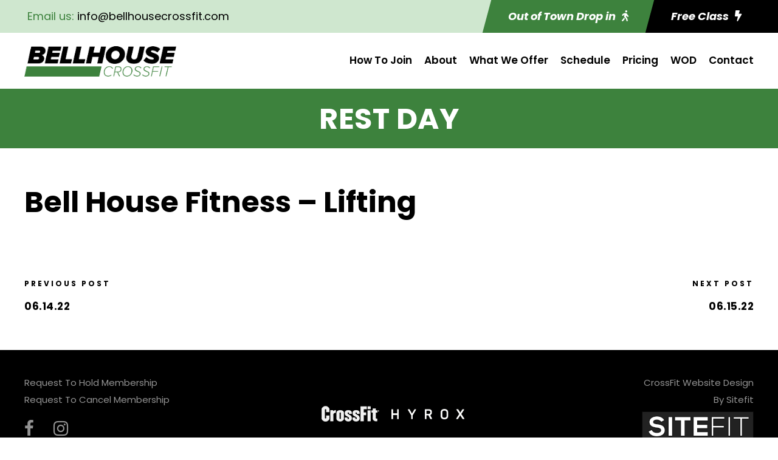

--- FILE ---
content_type: text/html; charset=utf-8
request_url: https://www.google.com/recaptcha/api2/anchor?ar=1&k=6LcyJ2kqAAAAAD6OkjAnm6_S1JUacClU67PeNC2j&co=aHR0cHM6Ly9iZWxsaG91c2Vjcm9zc2ZpdC5jb206NDQz&hl=en&v=PoyoqOPhxBO7pBk68S4YbpHZ&size=invisible&anchor-ms=20000&execute-ms=30000&cb=8srin7fkpn57
body_size: 48713
content:
<!DOCTYPE HTML><html dir="ltr" lang="en"><head><meta http-equiv="Content-Type" content="text/html; charset=UTF-8">
<meta http-equiv="X-UA-Compatible" content="IE=edge">
<title>reCAPTCHA</title>
<style type="text/css">
/* cyrillic-ext */
@font-face {
  font-family: 'Roboto';
  font-style: normal;
  font-weight: 400;
  font-stretch: 100%;
  src: url(//fonts.gstatic.com/s/roboto/v48/KFO7CnqEu92Fr1ME7kSn66aGLdTylUAMa3GUBHMdazTgWw.woff2) format('woff2');
  unicode-range: U+0460-052F, U+1C80-1C8A, U+20B4, U+2DE0-2DFF, U+A640-A69F, U+FE2E-FE2F;
}
/* cyrillic */
@font-face {
  font-family: 'Roboto';
  font-style: normal;
  font-weight: 400;
  font-stretch: 100%;
  src: url(//fonts.gstatic.com/s/roboto/v48/KFO7CnqEu92Fr1ME7kSn66aGLdTylUAMa3iUBHMdazTgWw.woff2) format('woff2');
  unicode-range: U+0301, U+0400-045F, U+0490-0491, U+04B0-04B1, U+2116;
}
/* greek-ext */
@font-face {
  font-family: 'Roboto';
  font-style: normal;
  font-weight: 400;
  font-stretch: 100%;
  src: url(//fonts.gstatic.com/s/roboto/v48/KFO7CnqEu92Fr1ME7kSn66aGLdTylUAMa3CUBHMdazTgWw.woff2) format('woff2');
  unicode-range: U+1F00-1FFF;
}
/* greek */
@font-face {
  font-family: 'Roboto';
  font-style: normal;
  font-weight: 400;
  font-stretch: 100%;
  src: url(//fonts.gstatic.com/s/roboto/v48/KFO7CnqEu92Fr1ME7kSn66aGLdTylUAMa3-UBHMdazTgWw.woff2) format('woff2');
  unicode-range: U+0370-0377, U+037A-037F, U+0384-038A, U+038C, U+038E-03A1, U+03A3-03FF;
}
/* math */
@font-face {
  font-family: 'Roboto';
  font-style: normal;
  font-weight: 400;
  font-stretch: 100%;
  src: url(//fonts.gstatic.com/s/roboto/v48/KFO7CnqEu92Fr1ME7kSn66aGLdTylUAMawCUBHMdazTgWw.woff2) format('woff2');
  unicode-range: U+0302-0303, U+0305, U+0307-0308, U+0310, U+0312, U+0315, U+031A, U+0326-0327, U+032C, U+032F-0330, U+0332-0333, U+0338, U+033A, U+0346, U+034D, U+0391-03A1, U+03A3-03A9, U+03B1-03C9, U+03D1, U+03D5-03D6, U+03F0-03F1, U+03F4-03F5, U+2016-2017, U+2034-2038, U+203C, U+2040, U+2043, U+2047, U+2050, U+2057, U+205F, U+2070-2071, U+2074-208E, U+2090-209C, U+20D0-20DC, U+20E1, U+20E5-20EF, U+2100-2112, U+2114-2115, U+2117-2121, U+2123-214F, U+2190, U+2192, U+2194-21AE, U+21B0-21E5, U+21F1-21F2, U+21F4-2211, U+2213-2214, U+2216-22FF, U+2308-230B, U+2310, U+2319, U+231C-2321, U+2336-237A, U+237C, U+2395, U+239B-23B7, U+23D0, U+23DC-23E1, U+2474-2475, U+25AF, U+25B3, U+25B7, U+25BD, U+25C1, U+25CA, U+25CC, U+25FB, U+266D-266F, U+27C0-27FF, U+2900-2AFF, U+2B0E-2B11, U+2B30-2B4C, U+2BFE, U+3030, U+FF5B, U+FF5D, U+1D400-1D7FF, U+1EE00-1EEFF;
}
/* symbols */
@font-face {
  font-family: 'Roboto';
  font-style: normal;
  font-weight: 400;
  font-stretch: 100%;
  src: url(//fonts.gstatic.com/s/roboto/v48/KFO7CnqEu92Fr1ME7kSn66aGLdTylUAMaxKUBHMdazTgWw.woff2) format('woff2');
  unicode-range: U+0001-000C, U+000E-001F, U+007F-009F, U+20DD-20E0, U+20E2-20E4, U+2150-218F, U+2190, U+2192, U+2194-2199, U+21AF, U+21E6-21F0, U+21F3, U+2218-2219, U+2299, U+22C4-22C6, U+2300-243F, U+2440-244A, U+2460-24FF, U+25A0-27BF, U+2800-28FF, U+2921-2922, U+2981, U+29BF, U+29EB, U+2B00-2BFF, U+4DC0-4DFF, U+FFF9-FFFB, U+10140-1018E, U+10190-1019C, U+101A0, U+101D0-101FD, U+102E0-102FB, U+10E60-10E7E, U+1D2C0-1D2D3, U+1D2E0-1D37F, U+1F000-1F0FF, U+1F100-1F1AD, U+1F1E6-1F1FF, U+1F30D-1F30F, U+1F315, U+1F31C, U+1F31E, U+1F320-1F32C, U+1F336, U+1F378, U+1F37D, U+1F382, U+1F393-1F39F, U+1F3A7-1F3A8, U+1F3AC-1F3AF, U+1F3C2, U+1F3C4-1F3C6, U+1F3CA-1F3CE, U+1F3D4-1F3E0, U+1F3ED, U+1F3F1-1F3F3, U+1F3F5-1F3F7, U+1F408, U+1F415, U+1F41F, U+1F426, U+1F43F, U+1F441-1F442, U+1F444, U+1F446-1F449, U+1F44C-1F44E, U+1F453, U+1F46A, U+1F47D, U+1F4A3, U+1F4B0, U+1F4B3, U+1F4B9, U+1F4BB, U+1F4BF, U+1F4C8-1F4CB, U+1F4D6, U+1F4DA, U+1F4DF, U+1F4E3-1F4E6, U+1F4EA-1F4ED, U+1F4F7, U+1F4F9-1F4FB, U+1F4FD-1F4FE, U+1F503, U+1F507-1F50B, U+1F50D, U+1F512-1F513, U+1F53E-1F54A, U+1F54F-1F5FA, U+1F610, U+1F650-1F67F, U+1F687, U+1F68D, U+1F691, U+1F694, U+1F698, U+1F6AD, U+1F6B2, U+1F6B9-1F6BA, U+1F6BC, U+1F6C6-1F6CF, U+1F6D3-1F6D7, U+1F6E0-1F6EA, U+1F6F0-1F6F3, U+1F6F7-1F6FC, U+1F700-1F7FF, U+1F800-1F80B, U+1F810-1F847, U+1F850-1F859, U+1F860-1F887, U+1F890-1F8AD, U+1F8B0-1F8BB, U+1F8C0-1F8C1, U+1F900-1F90B, U+1F93B, U+1F946, U+1F984, U+1F996, U+1F9E9, U+1FA00-1FA6F, U+1FA70-1FA7C, U+1FA80-1FA89, U+1FA8F-1FAC6, U+1FACE-1FADC, U+1FADF-1FAE9, U+1FAF0-1FAF8, U+1FB00-1FBFF;
}
/* vietnamese */
@font-face {
  font-family: 'Roboto';
  font-style: normal;
  font-weight: 400;
  font-stretch: 100%;
  src: url(//fonts.gstatic.com/s/roboto/v48/KFO7CnqEu92Fr1ME7kSn66aGLdTylUAMa3OUBHMdazTgWw.woff2) format('woff2');
  unicode-range: U+0102-0103, U+0110-0111, U+0128-0129, U+0168-0169, U+01A0-01A1, U+01AF-01B0, U+0300-0301, U+0303-0304, U+0308-0309, U+0323, U+0329, U+1EA0-1EF9, U+20AB;
}
/* latin-ext */
@font-face {
  font-family: 'Roboto';
  font-style: normal;
  font-weight: 400;
  font-stretch: 100%;
  src: url(//fonts.gstatic.com/s/roboto/v48/KFO7CnqEu92Fr1ME7kSn66aGLdTylUAMa3KUBHMdazTgWw.woff2) format('woff2');
  unicode-range: U+0100-02BA, U+02BD-02C5, U+02C7-02CC, U+02CE-02D7, U+02DD-02FF, U+0304, U+0308, U+0329, U+1D00-1DBF, U+1E00-1E9F, U+1EF2-1EFF, U+2020, U+20A0-20AB, U+20AD-20C0, U+2113, U+2C60-2C7F, U+A720-A7FF;
}
/* latin */
@font-face {
  font-family: 'Roboto';
  font-style: normal;
  font-weight: 400;
  font-stretch: 100%;
  src: url(//fonts.gstatic.com/s/roboto/v48/KFO7CnqEu92Fr1ME7kSn66aGLdTylUAMa3yUBHMdazQ.woff2) format('woff2');
  unicode-range: U+0000-00FF, U+0131, U+0152-0153, U+02BB-02BC, U+02C6, U+02DA, U+02DC, U+0304, U+0308, U+0329, U+2000-206F, U+20AC, U+2122, U+2191, U+2193, U+2212, U+2215, U+FEFF, U+FFFD;
}
/* cyrillic-ext */
@font-face {
  font-family: 'Roboto';
  font-style: normal;
  font-weight: 500;
  font-stretch: 100%;
  src: url(//fonts.gstatic.com/s/roboto/v48/KFO7CnqEu92Fr1ME7kSn66aGLdTylUAMa3GUBHMdazTgWw.woff2) format('woff2');
  unicode-range: U+0460-052F, U+1C80-1C8A, U+20B4, U+2DE0-2DFF, U+A640-A69F, U+FE2E-FE2F;
}
/* cyrillic */
@font-face {
  font-family: 'Roboto';
  font-style: normal;
  font-weight: 500;
  font-stretch: 100%;
  src: url(//fonts.gstatic.com/s/roboto/v48/KFO7CnqEu92Fr1ME7kSn66aGLdTylUAMa3iUBHMdazTgWw.woff2) format('woff2');
  unicode-range: U+0301, U+0400-045F, U+0490-0491, U+04B0-04B1, U+2116;
}
/* greek-ext */
@font-face {
  font-family: 'Roboto';
  font-style: normal;
  font-weight: 500;
  font-stretch: 100%;
  src: url(//fonts.gstatic.com/s/roboto/v48/KFO7CnqEu92Fr1ME7kSn66aGLdTylUAMa3CUBHMdazTgWw.woff2) format('woff2');
  unicode-range: U+1F00-1FFF;
}
/* greek */
@font-face {
  font-family: 'Roboto';
  font-style: normal;
  font-weight: 500;
  font-stretch: 100%;
  src: url(//fonts.gstatic.com/s/roboto/v48/KFO7CnqEu92Fr1ME7kSn66aGLdTylUAMa3-UBHMdazTgWw.woff2) format('woff2');
  unicode-range: U+0370-0377, U+037A-037F, U+0384-038A, U+038C, U+038E-03A1, U+03A3-03FF;
}
/* math */
@font-face {
  font-family: 'Roboto';
  font-style: normal;
  font-weight: 500;
  font-stretch: 100%;
  src: url(//fonts.gstatic.com/s/roboto/v48/KFO7CnqEu92Fr1ME7kSn66aGLdTylUAMawCUBHMdazTgWw.woff2) format('woff2');
  unicode-range: U+0302-0303, U+0305, U+0307-0308, U+0310, U+0312, U+0315, U+031A, U+0326-0327, U+032C, U+032F-0330, U+0332-0333, U+0338, U+033A, U+0346, U+034D, U+0391-03A1, U+03A3-03A9, U+03B1-03C9, U+03D1, U+03D5-03D6, U+03F0-03F1, U+03F4-03F5, U+2016-2017, U+2034-2038, U+203C, U+2040, U+2043, U+2047, U+2050, U+2057, U+205F, U+2070-2071, U+2074-208E, U+2090-209C, U+20D0-20DC, U+20E1, U+20E5-20EF, U+2100-2112, U+2114-2115, U+2117-2121, U+2123-214F, U+2190, U+2192, U+2194-21AE, U+21B0-21E5, U+21F1-21F2, U+21F4-2211, U+2213-2214, U+2216-22FF, U+2308-230B, U+2310, U+2319, U+231C-2321, U+2336-237A, U+237C, U+2395, U+239B-23B7, U+23D0, U+23DC-23E1, U+2474-2475, U+25AF, U+25B3, U+25B7, U+25BD, U+25C1, U+25CA, U+25CC, U+25FB, U+266D-266F, U+27C0-27FF, U+2900-2AFF, U+2B0E-2B11, U+2B30-2B4C, U+2BFE, U+3030, U+FF5B, U+FF5D, U+1D400-1D7FF, U+1EE00-1EEFF;
}
/* symbols */
@font-face {
  font-family: 'Roboto';
  font-style: normal;
  font-weight: 500;
  font-stretch: 100%;
  src: url(//fonts.gstatic.com/s/roboto/v48/KFO7CnqEu92Fr1ME7kSn66aGLdTylUAMaxKUBHMdazTgWw.woff2) format('woff2');
  unicode-range: U+0001-000C, U+000E-001F, U+007F-009F, U+20DD-20E0, U+20E2-20E4, U+2150-218F, U+2190, U+2192, U+2194-2199, U+21AF, U+21E6-21F0, U+21F3, U+2218-2219, U+2299, U+22C4-22C6, U+2300-243F, U+2440-244A, U+2460-24FF, U+25A0-27BF, U+2800-28FF, U+2921-2922, U+2981, U+29BF, U+29EB, U+2B00-2BFF, U+4DC0-4DFF, U+FFF9-FFFB, U+10140-1018E, U+10190-1019C, U+101A0, U+101D0-101FD, U+102E0-102FB, U+10E60-10E7E, U+1D2C0-1D2D3, U+1D2E0-1D37F, U+1F000-1F0FF, U+1F100-1F1AD, U+1F1E6-1F1FF, U+1F30D-1F30F, U+1F315, U+1F31C, U+1F31E, U+1F320-1F32C, U+1F336, U+1F378, U+1F37D, U+1F382, U+1F393-1F39F, U+1F3A7-1F3A8, U+1F3AC-1F3AF, U+1F3C2, U+1F3C4-1F3C6, U+1F3CA-1F3CE, U+1F3D4-1F3E0, U+1F3ED, U+1F3F1-1F3F3, U+1F3F5-1F3F7, U+1F408, U+1F415, U+1F41F, U+1F426, U+1F43F, U+1F441-1F442, U+1F444, U+1F446-1F449, U+1F44C-1F44E, U+1F453, U+1F46A, U+1F47D, U+1F4A3, U+1F4B0, U+1F4B3, U+1F4B9, U+1F4BB, U+1F4BF, U+1F4C8-1F4CB, U+1F4D6, U+1F4DA, U+1F4DF, U+1F4E3-1F4E6, U+1F4EA-1F4ED, U+1F4F7, U+1F4F9-1F4FB, U+1F4FD-1F4FE, U+1F503, U+1F507-1F50B, U+1F50D, U+1F512-1F513, U+1F53E-1F54A, U+1F54F-1F5FA, U+1F610, U+1F650-1F67F, U+1F687, U+1F68D, U+1F691, U+1F694, U+1F698, U+1F6AD, U+1F6B2, U+1F6B9-1F6BA, U+1F6BC, U+1F6C6-1F6CF, U+1F6D3-1F6D7, U+1F6E0-1F6EA, U+1F6F0-1F6F3, U+1F6F7-1F6FC, U+1F700-1F7FF, U+1F800-1F80B, U+1F810-1F847, U+1F850-1F859, U+1F860-1F887, U+1F890-1F8AD, U+1F8B0-1F8BB, U+1F8C0-1F8C1, U+1F900-1F90B, U+1F93B, U+1F946, U+1F984, U+1F996, U+1F9E9, U+1FA00-1FA6F, U+1FA70-1FA7C, U+1FA80-1FA89, U+1FA8F-1FAC6, U+1FACE-1FADC, U+1FADF-1FAE9, U+1FAF0-1FAF8, U+1FB00-1FBFF;
}
/* vietnamese */
@font-face {
  font-family: 'Roboto';
  font-style: normal;
  font-weight: 500;
  font-stretch: 100%;
  src: url(//fonts.gstatic.com/s/roboto/v48/KFO7CnqEu92Fr1ME7kSn66aGLdTylUAMa3OUBHMdazTgWw.woff2) format('woff2');
  unicode-range: U+0102-0103, U+0110-0111, U+0128-0129, U+0168-0169, U+01A0-01A1, U+01AF-01B0, U+0300-0301, U+0303-0304, U+0308-0309, U+0323, U+0329, U+1EA0-1EF9, U+20AB;
}
/* latin-ext */
@font-face {
  font-family: 'Roboto';
  font-style: normal;
  font-weight: 500;
  font-stretch: 100%;
  src: url(//fonts.gstatic.com/s/roboto/v48/KFO7CnqEu92Fr1ME7kSn66aGLdTylUAMa3KUBHMdazTgWw.woff2) format('woff2');
  unicode-range: U+0100-02BA, U+02BD-02C5, U+02C7-02CC, U+02CE-02D7, U+02DD-02FF, U+0304, U+0308, U+0329, U+1D00-1DBF, U+1E00-1E9F, U+1EF2-1EFF, U+2020, U+20A0-20AB, U+20AD-20C0, U+2113, U+2C60-2C7F, U+A720-A7FF;
}
/* latin */
@font-face {
  font-family: 'Roboto';
  font-style: normal;
  font-weight: 500;
  font-stretch: 100%;
  src: url(//fonts.gstatic.com/s/roboto/v48/KFO7CnqEu92Fr1ME7kSn66aGLdTylUAMa3yUBHMdazQ.woff2) format('woff2');
  unicode-range: U+0000-00FF, U+0131, U+0152-0153, U+02BB-02BC, U+02C6, U+02DA, U+02DC, U+0304, U+0308, U+0329, U+2000-206F, U+20AC, U+2122, U+2191, U+2193, U+2212, U+2215, U+FEFF, U+FFFD;
}
/* cyrillic-ext */
@font-face {
  font-family: 'Roboto';
  font-style: normal;
  font-weight: 900;
  font-stretch: 100%;
  src: url(//fonts.gstatic.com/s/roboto/v48/KFO7CnqEu92Fr1ME7kSn66aGLdTylUAMa3GUBHMdazTgWw.woff2) format('woff2');
  unicode-range: U+0460-052F, U+1C80-1C8A, U+20B4, U+2DE0-2DFF, U+A640-A69F, U+FE2E-FE2F;
}
/* cyrillic */
@font-face {
  font-family: 'Roboto';
  font-style: normal;
  font-weight: 900;
  font-stretch: 100%;
  src: url(//fonts.gstatic.com/s/roboto/v48/KFO7CnqEu92Fr1ME7kSn66aGLdTylUAMa3iUBHMdazTgWw.woff2) format('woff2');
  unicode-range: U+0301, U+0400-045F, U+0490-0491, U+04B0-04B1, U+2116;
}
/* greek-ext */
@font-face {
  font-family: 'Roboto';
  font-style: normal;
  font-weight: 900;
  font-stretch: 100%;
  src: url(//fonts.gstatic.com/s/roboto/v48/KFO7CnqEu92Fr1ME7kSn66aGLdTylUAMa3CUBHMdazTgWw.woff2) format('woff2');
  unicode-range: U+1F00-1FFF;
}
/* greek */
@font-face {
  font-family: 'Roboto';
  font-style: normal;
  font-weight: 900;
  font-stretch: 100%;
  src: url(//fonts.gstatic.com/s/roboto/v48/KFO7CnqEu92Fr1ME7kSn66aGLdTylUAMa3-UBHMdazTgWw.woff2) format('woff2');
  unicode-range: U+0370-0377, U+037A-037F, U+0384-038A, U+038C, U+038E-03A1, U+03A3-03FF;
}
/* math */
@font-face {
  font-family: 'Roboto';
  font-style: normal;
  font-weight: 900;
  font-stretch: 100%;
  src: url(//fonts.gstatic.com/s/roboto/v48/KFO7CnqEu92Fr1ME7kSn66aGLdTylUAMawCUBHMdazTgWw.woff2) format('woff2');
  unicode-range: U+0302-0303, U+0305, U+0307-0308, U+0310, U+0312, U+0315, U+031A, U+0326-0327, U+032C, U+032F-0330, U+0332-0333, U+0338, U+033A, U+0346, U+034D, U+0391-03A1, U+03A3-03A9, U+03B1-03C9, U+03D1, U+03D5-03D6, U+03F0-03F1, U+03F4-03F5, U+2016-2017, U+2034-2038, U+203C, U+2040, U+2043, U+2047, U+2050, U+2057, U+205F, U+2070-2071, U+2074-208E, U+2090-209C, U+20D0-20DC, U+20E1, U+20E5-20EF, U+2100-2112, U+2114-2115, U+2117-2121, U+2123-214F, U+2190, U+2192, U+2194-21AE, U+21B0-21E5, U+21F1-21F2, U+21F4-2211, U+2213-2214, U+2216-22FF, U+2308-230B, U+2310, U+2319, U+231C-2321, U+2336-237A, U+237C, U+2395, U+239B-23B7, U+23D0, U+23DC-23E1, U+2474-2475, U+25AF, U+25B3, U+25B7, U+25BD, U+25C1, U+25CA, U+25CC, U+25FB, U+266D-266F, U+27C0-27FF, U+2900-2AFF, U+2B0E-2B11, U+2B30-2B4C, U+2BFE, U+3030, U+FF5B, U+FF5D, U+1D400-1D7FF, U+1EE00-1EEFF;
}
/* symbols */
@font-face {
  font-family: 'Roboto';
  font-style: normal;
  font-weight: 900;
  font-stretch: 100%;
  src: url(//fonts.gstatic.com/s/roboto/v48/KFO7CnqEu92Fr1ME7kSn66aGLdTylUAMaxKUBHMdazTgWw.woff2) format('woff2');
  unicode-range: U+0001-000C, U+000E-001F, U+007F-009F, U+20DD-20E0, U+20E2-20E4, U+2150-218F, U+2190, U+2192, U+2194-2199, U+21AF, U+21E6-21F0, U+21F3, U+2218-2219, U+2299, U+22C4-22C6, U+2300-243F, U+2440-244A, U+2460-24FF, U+25A0-27BF, U+2800-28FF, U+2921-2922, U+2981, U+29BF, U+29EB, U+2B00-2BFF, U+4DC0-4DFF, U+FFF9-FFFB, U+10140-1018E, U+10190-1019C, U+101A0, U+101D0-101FD, U+102E0-102FB, U+10E60-10E7E, U+1D2C0-1D2D3, U+1D2E0-1D37F, U+1F000-1F0FF, U+1F100-1F1AD, U+1F1E6-1F1FF, U+1F30D-1F30F, U+1F315, U+1F31C, U+1F31E, U+1F320-1F32C, U+1F336, U+1F378, U+1F37D, U+1F382, U+1F393-1F39F, U+1F3A7-1F3A8, U+1F3AC-1F3AF, U+1F3C2, U+1F3C4-1F3C6, U+1F3CA-1F3CE, U+1F3D4-1F3E0, U+1F3ED, U+1F3F1-1F3F3, U+1F3F5-1F3F7, U+1F408, U+1F415, U+1F41F, U+1F426, U+1F43F, U+1F441-1F442, U+1F444, U+1F446-1F449, U+1F44C-1F44E, U+1F453, U+1F46A, U+1F47D, U+1F4A3, U+1F4B0, U+1F4B3, U+1F4B9, U+1F4BB, U+1F4BF, U+1F4C8-1F4CB, U+1F4D6, U+1F4DA, U+1F4DF, U+1F4E3-1F4E6, U+1F4EA-1F4ED, U+1F4F7, U+1F4F9-1F4FB, U+1F4FD-1F4FE, U+1F503, U+1F507-1F50B, U+1F50D, U+1F512-1F513, U+1F53E-1F54A, U+1F54F-1F5FA, U+1F610, U+1F650-1F67F, U+1F687, U+1F68D, U+1F691, U+1F694, U+1F698, U+1F6AD, U+1F6B2, U+1F6B9-1F6BA, U+1F6BC, U+1F6C6-1F6CF, U+1F6D3-1F6D7, U+1F6E0-1F6EA, U+1F6F0-1F6F3, U+1F6F7-1F6FC, U+1F700-1F7FF, U+1F800-1F80B, U+1F810-1F847, U+1F850-1F859, U+1F860-1F887, U+1F890-1F8AD, U+1F8B0-1F8BB, U+1F8C0-1F8C1, U+1F900-1F90B, U+1F93B, U+1F946, U+1F984, U+1F996, U+1F9E9, U+1FA00-1FA6F, U+1FA70-1FA7C, U+1FA80-1FA89, U+1FA8F-1FAC6, U+1FACE-1FADC, U+1FADF-1FAE9, U+1FAF0-1FAF8, U+1FB00-1FBFF;
}
/* vietnamese */
@font-face {
  font-family: 'Roboto';
  font-style: normal;
  font-weight: 900;
  font-stretch: 100%;
  src: url(//fonts.gstatic.com/s/roboto/v48/KFO7CnqEu92Fr1ME7kSn66aGLdTylUAMa3OUBHMdazTgWw.woff2) format('woff2');
  unicode-range: U+0102-0103, U+0110-0111, U+0128-0129, U+0168-0169, U+01A0-01A1, U+01AF-01B0, U+0300-0301, U+0303-0304, U+0308-0309, U+0323, U+0329, U+1EA0-1EF9, U+20AB;
}
/* latin-ext */
@font-face {
  font-family: 'Roboto';
  font-style: normal;
  font-weight: 900;
  font-stretch: 100%;
  src: url(//fonts.gstatic.com/s/roboto/v48/KFO7CnqEu92Fr1ME7kSn66aGLdTylUAMa3KUBHMdazTgWw.woff2) format('woff2');
  unicode-range: U+0100-02BA, U+02BD-02C5, U+02C7-02CC, U+02CE-02D7, U+02DD-02FF, U+0304, U+0308, U+0329, U+1D00-1DBF, U+1E00-1E9F, U+1EF2-1EFF, U+2020, U+20A0-20AB, U+20AD-20C0, U+2113, U+2C60-2C7F, U+A720-A7FF;
}
/* latin */
@font-face {
  font-family: 'Roboto';
  font-style: normal;
  font-weight: 900;
  font-stretch: 100%;
  src: url(//fonts.gstatic.com/s/roboto/v48/KFO7CnqEu92Fr1ME7kSn66aGLdTylUAMa3yUBHMdazQ.woff2) format('woff2');
  unicode-range: U+0000-00FF, U+0131, U+0152-0153, U+02BB-02BC, U+02C6, U+02DA, U+02DC, U+0304, U+0308, U+0329, U+2000-206F, U+20AC, U+2122, U+2191, U+2193, U+2212, U+2215, U+FEFF, U+FFFD;
}

</style>
<link rel="stylesheet" type="text/css" href="https://www.gstatic.com/recaptcha/releases/PoyoqOPhxBO7pBk68S4YbpHZ/styles__ltr.css">
<script nonce="2tqsCyoc0QtJ0wki-nCXJA" type="text/javascript">window['__recaptcha_api'] = 'https://www.google.com/recaptcha/api2/';</script>
<script type="text/javascript" src="https://www.gstatic.com/recaptcha/releases/PoyoqOPhxBO7pBk68S4YbpHZ/recaptcha__en.js" nonce="2tqsCyoc0QtJ0wki-nCXJA">
      
    </script></head>
<body><div id="rc-anchor-alert" class="rc-anchor-alert"></div>
<input type="hidden" id="recaptcha-token" value="[base64]">
<script type="text/javascript" nonce="2tqsCyoc0QtJ0wki-nCXJA">
      recaptcha.anchor.Main.init("[\x22ainput\x22,[\x22bgdata\x22,\x22\x22,\[base64]/[base64]/[base64]/[base64]/[base64]/UltsKytdPUU6KEU8MjA0OD9SW2wrK109RT4+NnwxOTI6KChFJjY0NTEyKT09NTUyOTYmJk0rMTxjLmxlbmd0aCYmKGMuY2hhckNvZGVBdChNKzEpJjY0NTEyKT09NTYzMjA/[base64]/[base64]/[base64]/[base64]/[base64]/[base64]/[base64]\x22,\[base64]\\u003d\x22,\x22dn7DrkVzw7nDmQQZwpY1K2vDuiNvw4oACAnDmj3DuGPCp19zMnsoBsOpw65cHMKFLwbDucOFwq3DlcOrTsO5d8KZwrfDjx7DncOMUHocw6/[base64]/[base64]/CiMOWXSszXsOuXsOIwr/Dv8OmPCTDkcKGw5Qcw44wSxfDkMKQbQ3CsHJAw7HCvsKwfcKFwoDCg08tw4zDkcKWCMOtMsOIwrgTNGnCkCkrZ2Z8woDCvSIdPsKQw7LCribDgMO6wrwqHznCtn/Ci8O2wqhuAlVcwpcwa3TCuB/CiMOZTSslwrDDvhgaf0EISlIiSzbDkSFtw78Lw6pNCcKYw4h4ScOFQsKtwod1w44nWht4w6zDvUZ+w4V/A8Odw5UFwpfDg17CjiMad8OMw4xSwrJ2ZMKnwq/DrSjDkwTDhsKIw7/DvUhfXThgwoPDtxc6w4/CgRnCvn/CikMrwoxAdcK0w44/wpN5w5YkEsKAw43ChMKew6FASE7Dr8OYPyM4AcKbWcOAEB/DpsOOOcKTBiRLYcKeZ3TCgMOWw6bDncO2IhXDhMOrw4LDpsKePR8xwq3Cu0XCv0Yvw48RBsK3w7swwr0WUsKYwqHChgbCqy49wonCpsKxAiLDusO/w5UgLMK5BDPDuGbDtcOww5DDoijCisKgThTDiwXDlw1iSsKiw70Fw48qw647wqZtwqguaG50DlFna8Kqw6jDusKtc27ClH7ChcOaw49swrHCt8KHNRHCmW5Pc8OMI8OYCD/[base64]/DvjkmQsOLwqjDj1tYIx08w5PDncKqWzcZE8OvOsKUw63CmnPDm8OLEsOpw4RZw5DCkMOCw5HDiWzDsWjDo8Ouw6/Ci3PCkXTCg8K7w4Qbw4hBwq1vSU8uwrvDqcKBw6YCwobDicKgd8ODwqxhA8O3w5EPGlDCnWEmwqx3w4J/w6IOwqPCksOBPm/CgE/DnT7CuBbDlMKDwqnCu8OyXMOlf8OlUGZVw7Baw67Cv33DsMOsIsOBw40Pw6DDhwRBGRjDginChC5qwoLDqQ0WOT/DgMKYfjxrw6N/SMKnPl7CmAJYEcOfw49Tw4DDkMKcawnDhsKYwop9J8ONfnvDkz4awrV1w5RvO3cdwrDDjsO9w7oeKU1aPQzCo8KRLcKbbMOdw7AxanhcwqM3w47CvH19w4LDncKwNcO+I8KILMK/Y1/CnDRBXG/[base64]/[base64]/Cq8KZw7bCo8KyP1BIw6TDsx5TWwvDm2LDv3w5woZlwqrDjsO0IRF8wp9aRsKKRzfDsVccUsO/wonClnXCrsK0wo8gQyLCgGddPF7CmloRw6DCl1B0w4nDlMKhaEDCoMOEw53DmhR/CEM4w7F2MUPCsTYowqzDucKNwo/DqDrClMODKUzCmlTCln0pSSMQwqtVZMO7McOBw7rDnzbCgk/[base64]/[base64]/wrYDHMKSwpvCjsOGAMK+XMO8wqzDkl4hw4xUDwxKwqk9wpMPwrIoeSADwpTCjSQUS8K8woZNw7/DlgTCrk9mfmHDp2PCtsOOwrJTwrvCmDDDn8OXwrvCg8O1bSFUwozDtcOjacOrw6zDtTLDlF/[base64]/QxgUwpnCkMOGcVzCisKQZ8KpwrY/wpg+CsOEX8ORIsK0w74KY8OmAhfChGUfaH8Jw7jDnUgtwqTDk8K+TMOPUcOZwqjDosOeDm/DmcODMn4rw73Do8O1FcKhOnXDqMK/UCzCvcKxwqx/w59BwqXDncKVBHlzCsObeEbDp0FUK8KkOBXCg8KLwoJiQRXCrmHCrGTCi07DqxYAw61Aw63Cj3fCvABvZ8ObOQ4Gw7/[base64]/wqFeKGPCv8KSYsKIw5HCksODQMKaAD5Rf8OIe28KwovCssOQC8Opw4lDFcK8RxAVQmBbw6RmRMK5w7fCvknCgjrDiHUFwrjCkcOyw6/DoMOWecKdYxEUwqYmw6NCecKHw7tYPyVAw7Nbb3MWN8OEw7nCtMOpUcO+wo/Dr07DtADCpTzCojpJBsK6wptmwoNVw71ZwqhEwoTCrX/Dj1JrYzJPSy/[base64]/[base64]/Dj8OLw407wpNcw7Jqwo9qOBR5enXDl8K6w4oVal/[base64]/L8KPwroPw5s+YcOsFEDCt8KpO8KeMGoywqDCjcKvdMOlwqk2w5lsSEICw67DvjJZNMKfPsOyVkFmwp0Vw6zCu8OxEsOOw4BFHsOOJcKBZRpBwoTCosK8V8KDMMKoVsOMC8OwesK2Bk4YIcKdwoU5w7LCj8K2w7BHZD/DsMOTw5nChBxSMDECwo/DjTs1wqLDhijDs8OxwpQ9PFjCiMKgHF3Dg8OFaRLClk3DgAB1N8KswpLDo8KnwqsONsKkSsOiwpUFw7bDnUd9Z8KSWsO/FVwBw7/DkSlvwrUdVcKYcsKuRFbDvGhyMcOOwrTDrzLCvcOvUMOxRnIyBU0Ww7VHDCXDqnkbwoTDi37CswxRMw/DjxHDiMOpwpY3w73DiMKhMcOEaz1dG8ODw74wEm3ChMOuCsKIwo/DhzxlKcKbw7oIc8Osw7BDV3x1w7N1wqHDtxdaD8OZw57CtMKmCsKUw449wp1mwoQnw44tAgszwqLCksOfVS/CgzQidMOWF8O9HsK2w6spKEXDmcOtw6DDrsK5w7rCmT7CsynDqQ3Dp2PCgkbCnMO1wqXDrmLCvk9Qc8KzworCrAfDvGHDuRwPw4MWwr/Cu8K5w4/DtWcmfMOEw4vDssKZU8O+woHDhcKqw4fCniNPwpJmwqt1w6Bxwq3CqTU/w7ldPnPDq8OuPDXDtmTDvMOkHMOTw4BCw5UCGcObwoHDhcKXNFbCrTFuHzzDrjlcwrglw4/DnWwqAlXCq30SCMKNUlJEw7lONBstw6PDrsKhWXg9wp0JwoFMwrlxHMK3VMOBw6nCkcKHwrfDssO2w7JJwo3Cgg9JwrvDnhrCpMONAy/Ckk7DnMOYK8OwCyMZwo4ow6BOO0PCnRtCw4I3wrorPiVVacOJBcKVFsOGIMKgw4dJwo/DjsO/VlrDkCtGwqdSEcKHw43Ch1htZTLDjBHDuB91w47CkEskScOVYDDDnGHCsgpHYTHDocOAw4JfUsKEJsKiwoojwr4NwqsDCWUtwpTDj8K+wonCimtEwpbDqEwJLEN/JcOTw5XCq2bCtxgywqnDsQQJWH8FBsOgNC/CgMKCwrrDvMKFfgLDtT5gS8KQwoArBWvCtMKxw55cJ1MSU8O7w5/DvHTDm8KpwrJVR0bCuh93wrBmwpBlWcOyLhnCq0TDssK4w6Myw5xkRDDDjcKfOnXDu8OjwqfDjsO7XnZlN8K3w7PDk1oDK20dw5ZJGVPDoCzDnglGCsOiw4QCw6LCvU7DqkfCmxbDl1LCih/Di8KzS8KwTyJaw6g/ARBFwpwow7whDcKNdC0dbX0dOTRNwprCl3XDnSrCosOAw7MPwocmw67DosK3w55/aMOjw5zDh8OaC3nCsFLCvsOowo0uwoJTwoYxDTnCmGJfw48oXSHDqcO5AsO8d03ClFpvNsO+wodmSW1fQMO/wozCoHg6w5fDucObw5PDrMOzQBx6YMK6wprCkMOnbxrCi8Oew4nCmxTCpsOxw6HCu8KjwqgVMzHCpMKQRMOATyDCh8KjwpnClBMuwpjCjXQHwpzClS4bwqnCkMKLwqRQw5A7w7XClMKhbsOvw4DDvxNpwowRw654wp/[base64]/[base64]/ClHnDnwdewrfCt0rCtAIOF0jCtsKzHcObAQLDmkxSDMKww4pCLxnCswpJw7Zjw6HCpcOZwqJ3X0DCoB/CvwQKw4DDkBElwqbDmXNVwonCiX1/wpPCmSoGwqJVw6AFwr1Lw5x2w6wMMMK7wqjDuljCv8OiHsOQY8KAw77CnBR+CigtRMOAw5XCgcOUXcK5wrl6wq0cKx9dwpvCnF89w4XCuC55w57Dh29Ww6M0w5DCjCV8wo0Lw4TCs8KHfFjChgIVQcO2S8ORwq3CssOPdCMoNcOZw4LCpzjDh8K+wo/DssO5W8OuFnc0ZCAdw6LDvXR6w6/[base64]/w6QZMybCvRTDhyQAHcOWB1sZw7XCnX7Ct8OfKWzCq3VIw4pAwofCk8KjwqbDr8KVWyfCslHCm8KSw5bDh8OxfMOzw7sQw6/[base64]/[base64]/EiQLKsKWw5TDtFvDlgDCjXTCrSlfGMKXS8O1w55awo8twphDBQ3CpsKITBDCh8KKc8Kzw4NQw4Z4B8KWw7zCjcORwojDkhzDgcKRw6nCjsK1cUHCvXcqV8KTwpbDlcOtwrtWC0ITMBLCuwVbwpbCq2w+w4jCuMOBw5zCo8KCwofDgVDDrMOawq/Dv0nCk3/[base64]/DMOpHnLDvcKIw4NUE8Kyw7pIwqvCt1BGw6HCulrDpGrCtcK9w7PCggNdDMOHw6AKchjCjcOtV2okw749CMObaGYzEcOxwqlzB8KMw7/DowzCtMKCw593wr48IcKDw6smcC4gcxICwpYsXVTDlHYfwovDtsKjZzkKVcKRHsKIOCN5wonCoXlVREpvMsKtwpXDmg1uwopGw6B5MBDDlXDCkcKKN8KYwrbDtsO1wrrDgcOuGB7CssK3YxLCocOUwqlewqTDkMK7wrpQTMOswqVgwoE2wp/DsCI9w7BGa8OrwpopAMOGwrrCjcOow5kfworDvcOlfcODw654wq3CtS0oP8O9w6U2w7/CilfCg0/Dhxw+wpd9RFjClXbDqylUwpLCncOBLCpsw69iChbChsOjw67DgR/DqhfDiDDClsOFwopBw5oOw4TDsyvCjcKfUMKlw7Mof0sXw6k6woRwbAldQcOYwplswoDDgHI/wp7DuD3Dhl7Cpn99wrbCiMK4wrPChi87woROw5lDNsONwoTCo8OGw4fClcKCaFkswqzDosK1ci/DqcK7w7ASw7zDgMKww5BCVmnCi8KqORTDu8KFwqx4Kg9Jw7IVJcObw7jDisOUBUZvwp8faMKkw6BjHBxtw79pdFbDv8KmYFPDi2w2L8OGwrXCrMOOw6/DiMKkw5Nqw7jCksKGwqhPwozDucO1wobDpsKyehJkw53CoMKhwpbDtxhOZzd+w7vCnsOfCmHCt3fDlMOAFiTCv8O/P8K6wr3DncKMw7HDmMOIw55Nw4EOw7RYw4rCoQnDiU/Dom/Du8KIw57DizYlwqZYNMK2JcKQOcONwpzCn8O4LcK/[base64]/Do3LDh8OqFw/DlStcwqtcw7FyworCvcKcwp5UJ8KLWh/[base64]/CnMOtwo8/S8O9woIZfcOrZcOGMcKsAS5Fw50xwp9Cw5fDq2jDtB3CksONworCs8KRB8KSw6HClDzDu8OkAsO2fE8RFQIWEMKMwoTCpCALw7jCiFzCoBbDng5/wqLDpMKtw5poFFstw4vDkHHDvsKLAGwRw69YT8K3w6YqwoIvw4XDiGHDjE50w7cWwpU2w6fDqsOmwq7Dg8KAw4UrHcK6w6/ClwbDusOBS3/ChXDCucOBOA7Cj8KJb2TCpMORwogoFgpEwqnDgEIef8OIe8OzwqnCvxHCl8KZHcOKwrbDhU1XGRDCvyvDtsKaw7N+wp/[base64]/w5vDnCfDmMKew5QyPcO3eD4wwqMAwoEnWBfDhSsbw7I5w7Nlw5LCvVHClWlaw7HDoB44LlPCkXlswpXChW7DilDDuMKNaDAbw5bCoQ/[base64]/CrgDDpEY/JS8OwohEE8ODbsKOw4kSUcKUasKLTCI1w4rCqcKZw7fCilDDrD3Dv1x7w4p7wrZIwoTCjwZ2wr/Cgwh1KcOEwqBMwr/CrsKZw6QQwr8iB8KgeRfDoVB5F8K8AAU0wrrCjcOpTsOSEVhywqtmPsOPMcK6w5c2w7bCgsOeDi0SwrcQwp/CjjbCicOkWsOvIQPDjsOaw5ljwqEAwrLDtHjDohdEwocldTvDjSNTPMO8wrzComU1w4zDjcO/QFJxw6DCo8KmwpjDssOib0ELw44Fw5vCsgI/E0nCmUTDp8KWwqTChEVmCcKzWsO/wobDsGXDqH3CpsK3AHsGw7A+BmzDmMKRR8Oiw7PDtF/CuMKiw498T0A5w53CgMO8wq82w5vDvkDDrgLDsXgaw47Dh8K7w5fDu8K8w6/Cli4Vw7cQaMKAd1fCvyXCuxAGwoEZB3sAKMK9wpZKI0YfZyHCpCjCqsKdFMKlRlvCqicTw5FLw6vChn9Ww5ILRDzChMKBwqV1w7jCpMOGZFoGwrjDgcKFw6lVEcO7w7Vtw7/DpsOVw6ohw5pJw6/CocOQcjHDqR/Cs8O7V0RTwpdOK2nDksKEBsKPw7JWw6trw5rDl8Khw7VLwozCpcObwrbCvk1ibi7Cg8KJwpDDh0p8woRGwrjCjwZLwrXCpGfDiMKSw4ZGw77DhcOGwoYKf8OkAMONwoDDv8KDwopqW04Zw5Vcw5bCqyXChB46QyYpM1/CssKve8KQwqlZKcO1VMOLd3YXc8OmFUYcwrZPw7MmT8KPDsOwworCrVbCvS0gR8Kdwr/Dm0AbcsK1UcOTLyZnw7rDl8KKPHnDlcK/wpQCYj/[base64]/DsMOsw5TCn08NScKTMcKWAMKCwoESL8KFMMKUwqvDk2LCi8OUwo9+wr/[base64]/[base64]/[base64]/Ci8OkwrPDusKzw7BPw5sTP2EywoR+VTjCvcO7w7/DtcK4w4LDtAnDkEB2w5/Cu8KMBMOJe1HDpFfDiRPCrsK4XxscRHbDnnrDrcKlwr9SSSBtw77Di2ccMQTCvHTCgQ8KdRTCr8KMasOEfjtywpFAN8K3w40KTDgaR8Ozw4jCi8KAF05ywr/DuMK1EXsWS8OPGMOXbQ/CgWgKwr3CisKcwrFYJVXDhMKtdsOTP2LCtXzDhMOrUE08My/DocOCwpxyw588JcOQCcKNwqrCmMKra1VIw6NzcsOBWcK/[base64]/[base64]/[base64]/W8Ojwokaw5HCqsKTwqViw5U/FMKfDMOXwr1XHcKVwrrCusKxwrNgw4Ztw5Y8woJ/[base64]/CqMK2w5NwLMK8P8KbOMKMTGPChMOdQBdWKAgdw5d4wrfDhMO3wpsSw5nCtCEqw6vCtMO7wobDlMO5wo/CmMKvH8KNFcKsUnI+U8KCKsKaDcO8w4IewrJxZiYpV8Kww5gzb8OKw7jDpMKDw7s5YWnCl8KXU8OIwq7DqnfDggkpwos3wrJvw6k3JcODGsK3w7M5REPDjHTCoSrCqsOnUmddSSo+w4PDrEJ9NMKDwoZ/wrcawpDDslrDrcOrK8K1RsKXPcOVwoo4wp1demM4aEphwpQNw7AFwqEAaRzDlMKzcMO7w419wovCkMK9w6LCtWRSwpvCgsK+BMKLwoHCpcKpKnbCkADDgMKhwr/Dg8KLYsOSFynCtMK8wpvDsQLCh8OoPB7Cp8OLV0c8w5wEw4XDjHLDlVHDkcKuw7YhBHjCqUvCrsK7ZMOuCMK2ZcOkPwzCmGQxwr4bRcKfRxxcIRNDwoXDgcKeSzbCnMOmwqHDscKXaHMkBi/CvcOrG8OUZQRZWAUZw4TCgCB5wrfCuMKeHFUvw5bCkMOwwqRPw7Raw4HCmn00w7Q9JWlDwrfCoMOawq7DtF/[base64]/fMKcw6cawpJ/e8K0NldrwrTCv2rDqyDDusKZw7LCscKiwoIBw4ZCGsO6w4jCucKpRGvCkwpUwrXDlgFQwr8TSMOwcsKaDwQBwplmfcOowpLCusKvKcOVdMKmwqNvbUfCmMK4D8KaUMKGFVoOwqZgw5opWsO5wqzCoMOKwr1/KsK5ZDJBw60qw5PChFDDmcKxw74WwpPDhMKdK8K8K8KzNBENwrlZAXXDjcOAWWB3w5TCgMKSVMO1KjLCrVTCrWACU8OsE8K7dcK/VMOMGMKSYsKhw5LCgU7CtHjCgcKca3nCokPCiMOufMKrwq3DrcOWw7A9wqzCo3xXLnDCrcOOw6TDtB/DqcKYwpQ3K8OmEsONSMKVw7tzw5vDqWXDqXrCk33DnzbDsxTDvMOhw7Jww73CoMKYwrpNw6tswqYwwqs2w7fDk8KrfRrDuTvDhyPCgcOvX8OgQ8KoFcO+cMKcIsKFNApXQxLClsKJScOfwqMjGzAMDcOFwohDcsOrGsOWPsKkwo3DlsOawrEqecOgATjCsRLDoE/Ci0rCpRRLwospGkUmbsO5wobDpXPChSpWw7HDt0zDsMK0XcKhwoFPwpnDqcK/wrw8wo7CtMKGwo9tw44zw5XDnsOww4/DgCfDkR/DmMOIXTzDj8KYIMOFw7LCjHzCi8Kuw7R/ScK5w4cRBcOkT8KFwotLcMKOw67CiMOSHhLDq0HDlRxvwokCXwg8LyrCqnbDosOKWDhfw6FPwpUqwqjCuMKyw7UjF8KOw4V2wqdFwqzCvhDCuXXCmcKew4DDm0/CqsOFwpbCnA3ClsK3RMK2FibCt2nDkknDtsKRM3R/w4jDrMOaw7hqbiF4wpfDu1nDlsKqexrCnsKFw53CsMKWw6jCiMKpwrZLwpbCiEbDhX7CmWDDm8KYGizDlsK9JMO4YcOuNWg2w6/[base64]/DpgnCqTrDrMOQw7IWwoZXwr4BY8OhTcOuw6BHLWYXRHLDvFFfTsOHwpBBwp/DvcO6SMKxwq3CnMOzwrXCucOdG8Ktw7Z4U8OBwr/[base64]/Du8OFFm7CrsKeaB3DoMOORkIEw7fCjXTDocO8fcKwZTXClMKnw6HDiMKbwqLDpnQkbl5yGcKzMHlGwrtcf8ONwoQxbUY4wpjDvBFSeiYpwq/Dm8OhHMKkw615w5x4w6wkwr3DhFU9JDUKDB5cO0TCi8OGRCsHA1PDpW/[base64]/wqgtwrNuQ2jCt8K8BsKvw7rCsMK6W8OYQMO0Nh1MLw1GUypfw63DpWPCnQlwZAPCpsKLB23Di8KXSm/Chi4iaMK3FSnDh8ONw7nDuVpVJMKfdcOsw5smwrrCrsOAPho/[base64]/DsGYxw5HCi8OoZA4Fwq48K8KPU8K3ax/CvcKAwoodFUnDh8OmL8KUw4w4wrfDuCfCpjvDtB1Uw7M3w6bDjcOuwrA5KUbDmcODwpDDsBF1w73DhcKbKMKuw6PDiTbDpMOnwovCocKTwpjDqMOVwp3DskzDk8O/[base64]/wpXCtMKUwpHDqMKew4JSdMOkw7Fma8OIEV1pRlPCs1PCpAfDrMKjwobCjMKlwpPCpRhFLsOZXBTDicKGwrNvfUrCmFnDsXfCo8KVwpTDiMKvw68nHkfCtz3Cg3FmSMKBworDrm/ChFXCtktHN8OCwpMOAwgGbMK2wrQ0w4TCtsOTw71WwpLDlTsSwqXCv1bCm8KJwrFYT2rCjwrDu1rCkRTDgcO4wr5dwpbCoX9nLMK1aBnDrDNvOy7ChS3Cv8OIw5zCocOTwrDDuQ/CgndLXcKiwqLCqcOtfsK8w4xwwoDDh8KHwqhLwrkEw7V6BsOUwp1sTMO/woETw7doSMOtw5hDw4HDinNjwoXCvcKHUW7CkRgxLjrCsMK+YMONw6vCmMOqwqghK1/DusOqw4XCt8OmUcK8K1bCk0BXw71Gw4vCiMKNwq7CoMKUR8KUwr1pwpgBwqLCucODYX4yTlNZw5Utwoovw7LDusOGw5HCkhvDuGjCsMKyBRDCvcK2acOzI8KAcMKwRQ/DncOIw5E0wpbCijJaPxnDhsKAw5gKDsKtUEzDlDzDtn4zwpl5Qjdtwo00Z8KURHvCs1HCh8ONw59IwrYLw5LCpHHDrMKOwrtuwqlOw7JgwqczQivCksK9wqE0BcKgY8OPwoZbVTJ4L0UmAMKbw6QFw4jDgXI6w6DDh2E3J8OhK8KPasOcI8Krw7EKJMOvw4Qew5/DnQ9twpUNG8KewoswAhlUwq0HKXLDrFRew48gEcO8w4zChsKgRnV4wplnPx7Cjk7DkcKZw5gJwoNFw7fDv3zCvMKewobDucORcR8Qw63CqlnCjMOxXivDmsOSMsKywo3CoTrCksOrOMO/IT7DpXVIwo/Ds8KOScKNwq/CtMO0w5/CqxMIwp3CvxAbw79+wrZQwpbCicKpL3jDgXpkXQEaZSVhb8OYwrMNV8Ozw7hGwrfDp8KnNsOXwqo0Pz0Jw45tEDtqw5gQG8OaWAcZw7/DvcKSwrQvSsOtOMO4w5XCvsOewotBwpzDoMKcLcKEw7/[base64]/DiznDrzpmw4Z7DcO1wqzDsRBZw7REwosqRMOvwr8KHiTDgyTDlsK7w4xLLcKQw4J6w6hiwodVw7ZXwp81w4/CjsKRAFfCiXp6w7U1wrfDmFHDiUpRw71Cw7wlw7AtwrDDmCYtYMKleMOzwqfChcO3w6lvwoXDhsOzwpHDnEgowp0Ow6bDtCzCnE3Dk1TChnbClcOLw5nDscKOXDhiw6wVw6XDnBHCh8KEw6/DgT5RI0XCvMOQSGgmH8KBYA8vwp/CuCbCkcK3SX3Ch8OgdsO1w47CjsK8wpTCiMKww6jCuWRNw7gSD8KwwpEdwo12w5vCnzHDgMOHUBnCqcOSfWvDgsOILnN/FcO0bMKswpXCgMOTw57Ds3s/N3jDrsKkwoZEwpvDrkXCt8KDw4zDuMO9wp4tw7bDu8KSdiLDmQ1VAyTCuTJww7xkFUvDljTCpcK1RT/Dg8KHwoQScSFYWcONKsKNw7bDpsKQwq/CmFACVRLCncO/OsKhw5ZZZ3TCiMKbwrfCohwyVBDDrcOEX8Kwwq3CmTNmwpt8woTCoMODX8Oew6fCnXDCuTwxw7DDoTRvwo/DncKXwp3CosK3YsOxwpzCh1bChxHCnklYw6HDlSTClcONQVooH8Kjw67DohhyMwDDlcO9FMKRwqHDgyHDocOoNcOBHmJRFcO0WcOnQCozXMKOP8KTwpjCjsKnwoXDvCprw6RDwr/CncO4DsKqeMKeO8OBH8OAWcK7w6jDmHnDiE/[base64]/ClsKUOsOQw4kIX8KOwrcKwqY4w4nDj8OnKnMswpHCsMOdwoUZw4rCgBLDgcK1Tj/DoD9lwqXCrMKww4xbw5FmV8KYRzhwPk5tFsKYXsKrwqtlcB3Ct8KJSS7DpMKyw5TCscOjwq4xaMO9d8OIMMONMRcAw4F2GA/[base64]/CpsKUD8O6BXFNKsKhCypFWFjCt8Kbw4YIw6XDriTDncK0esK2w7khXMK5w6rCssKbAgPCjkLCsMKWSMKTw5bCtAjDvzVMJsOmEcK5wqHCryDDqsKRwqjCisKrwr9VHmfChsKbB1EeNMO8wo0vwqUlwr/ChQtjwrYFw47DvBJpeEcyOXDCqMOmd8KXUCIrwqJuMMOzw5UBcMKAw6Uxw4TDr2ddWsKEC3lWE8OqVUDCoFrCiMOnVCzDiz8lwr9LZjwFw5LDtw/[base64]/[base64]/cVESa8KEIAzCinzCum7Dv8KKw4LDh8OxM8KWwr0cIMOgHMOewpPCmETCoxZNGsK1wqcGLHdSTkJIP8OPZjTCtMKSw5U9wocKwqJceyTDiS3DksOUw47Dp3Aow6PCrFlTw4nDmTDDmS4DbArDmMKXwrHCtcKAwpsjw7nDlx3CocOcw5zCj2XCqj/CoMOEejNXRcOIw4UCw7jDjmVRwo5nw6o4asOhwrQ8TCrCicKWw7BUwqMwTcO5PcKVwo9jwp0Uw6diw4zCqVXDgMOlTC3CogcLwqfDr8Ovwq0rExbDscOZwrhUwpFbeBXCoWp6wpHCn1Eqwo0ywpvCjT/[base64]/XcO5JQfCtsOubhgFw6bDuMKaBm9vM8KSwpRLahE4XsOjRlTCrwjDtzhQBnXCpDt/w7F7woBkMgRRBmXCiMKmw7YVcMOWewxNcsKyJG1Pwr1WwqjDjmsCa2nDi1zDoMKNJsKKwrrCrXhmOcOCwphZQcKAByDDukoKMkpWPlPCjMOKw5vDtcKuwpDDoMOvdcK3Rw49w5/[base64]/w6dlJTzCkHPCqnbDtcOKGFs/wrdISxxmAsKLwojCssO0UkTClDADXTsMEHjDmk4qbCPDkkbDu0l/EH/DqMOvwqbDqMObwp/DkFNLw57Ci8Kyw4Q7HcOxBMKdw4ocw6JCw6fDkMOTwo58CX5WccKWDDsNw6Fxwr5qYTxhNRHCr2vCusKHwqBAJz8Lwp3Ci8OGw4F1w4fCl8OZwqgVRcOKZUPDiQ5ddW/[base64]/[base64]/DpcKNwpfDsQc+wrITwrE/woZXNndHw43DtMKMVAFzw4FJbStfJsKUXsO7wrA1emPDvMOAX3vCvDsJLMOmEmXCl8O6BsKyfDggYnzDtcKlY3lZw6jCmi3CksOBDTvDucKJIEFtw6t/wokFw6wow51pTMOCdk/Dm8K7ZsOMDUUcwpPDiSvCk8O7wpV3w6QCYMObwrFzw6J6wqTDvcOkwoEMFi1NwrPCkMKkRMKSIRTCkB8XwqTCvcKMwrMEKlgqw77DhMKpLiJ+wovCucK8RcOwwr/DiEZ7ZnbCtsOTacKSw4bDuSTCksOewr3ClsOre11kN8OGwpAswp/CocKtwrrCvBPDnsKxwrs+dcOewohOH8KZwptzIsK0GcKPw6IiPcKbB8Kew5LDj31iw7BAwo1yw7QhF8Khw493wrpHw4lfwqXDrsKWwr91BC3DoMKfw4IQccKmw5lEw74iw6/ChmPChGVpw5LDjMOqw55Fw7QHDsKoR8KhwrDChSPCqWfDvWbDqsKnWMO/S8KCZ8KoNcKfwolUw5bCv8Klw6jCp8ORw7rDsMOWEX4qw6ImdsOwBD/Dg8KyZFHCoWE+C8KIFcKAK8K0w4J1w6EJw692w4FBQ3URaCbCnEc1woPDjcKoUi7DjibDtsOnw49Bw4DCgQrCrcOVK8OFYEYwXcOXD8KlbmLDiV/CtWZCO8Odw7fCksK0w4nDgQfDh8Kmwo3DrHrDqicWw7Vyw6cYwqN2w5LDuMKmw5DDpsOKwpAiYjogMyDCgcOvwqQSZcKKTUcow7o4w7/[base64]/ecKBWsKjJTzDpnnCucKFw6wwYijDnwBHwqnCosKrwr7DjMKOw7nDncKCw7smw5nCpi/CucKkZsKYwqNHw5gCw4BqKsOKbkjDuw5vw6PCrMOiTVLCphhyw6AOG8OJw5LDgVDCpMKBbgLDv8KpU2bDosOOPRbCnybDp3ouN8KMw7oDw6DDji3CiMKuwqHDtMKeYMOCwrZuwobDo8OSwr52w7bCsMOpR8Oiw44cf8OCfQxUw5bClsKFwoMMDj/DjkTCrQo2Yzx6w6PCsMOOwqTCjsKLe8KPw7vDlG4eGMOmwrJCwqzCucKvADPCucKRw7zCqy0Yw7TDgBIvwqN/A8O6w5UvOsKcfsKEdMKPEsOKw73ClkXCu8O5D2UybXbDiMOudMKTKF8zYjQsw4QPwoordMKew4lnNkhlJ8OiHMONw6vCuHbDjMO5woXDqAPDnSTCucKZEsOww5lva8KAXcK8WTvDo8O1wrTCtE5KwqXDgsKnXi/DusK4wqrCpgjDnMO2fmsow4UdJ8OTw5I1w5vDoR3DtT0YWcK7woUnYMK2alTCiBZAw7bCgMObc8KlwpXCtmzDosOZPjzCuifDkcOjTMOIesKjw7LDuMKJL8K3wrHCm8Kowp7CogvDiMK3KFN/EVHCv0ckwoJIwrdvw7nCukENNsKfYMKuUMOCwoorHcKxwpzCpMKzOzLCvsK6w4gudsOHYBUYwpZCKsO0czxZfEgtw4cBSypETsOqf8OlT8OkwqjDvMOvwqZhw4MybMOfwoZMc3swwrHDh3EQO8O2eUwUwp/DvsKIw744wozCjsK0WcKkw6vDqE7ClsOnL8OowqnDi1rDqirCgMOHwoArwo/[base64]/Q3Zxwp57CsKww7Vtwo3DsX/CpSrDpEzDkCwHw7N5eRnDuGLDrcKOw6N7KgHDrcKUNQMkwrLChsKOw5nDrEtWMsKIw7diwqMjYMKUDMKMGsKuwpA0JMOgBsKHZcOBwq3CusK5Ug0xXARRFC12wptfwrPCnsKAScOcbSHDg8KKJWA0XcODKsOBw4PCtMK0dRxgw4PDrxfDo0fCp8O/worDkSdZw7cNdyHCvU7DtsKMwoJXNSJiAjjDnkXCjVzCgMKjTsKcwp7CqQ1zwoXCr8KnYcKQCcOWwrtBMMOXMnpBEMOcwoNlBwFjAsOww5xYD2pHw6HDi0IYw4XCqcK/FsOTaH3Du2AYdmHDkgQDfMOzWMKDLMO9w7jDj8KdMS4mW8KtIAjDicKZwr5gbkgcTcOrEVVRwpvCksK6R8KqBsKqw5DCscO9KcKXQsKUw6PCk8O/wrUVwqPCpWo3aANaTcKpb8KhdH/DksO/w6pxUzY0w77CrsKgZcKcLnfClMOHdWY0wrNbS8KdAcK7wrAIw4IEGcOCw6d3wrMZwonDg8O2PB0GAMOVRRPCu2PCqcObwolMwp80wogtw77Dv8OOw7nCtinDti3Dm8OSacKNNDxUbjzDoT/DmMOME1cUTDtPPULCmDFRWHkQw7/Cp8KBPcKMLlMNwqbDplfDmBbCicK9w63Ctzwca8OmwpM4SsKrbSbCqnfDt8Kgwoh5wp3DqEbDoMKFWEgcw7HCmsK7PcKUI8K9woXDlRTDqkxvdR/Ck8KywpfCoMO1Jl7CisOuwoXCqxl8A1fDrcORF8KdflnDn8OrX8OJDnvCl8OYR8KxPAXDv8KxbMOGw7Ipwq5owpLDrcKxEcKEw5d7w59EXxLClsO9VsOewovCpMO7w55Qw6vCkcK8YB8vw4DDgcOAwqUOw5/DssKWwpgEwp7CqCfDp2l2awFBw6lFwqjClyzDnDHDhVESN3EhP8OdFsOYw7bCgiHDqSXCuMOKRwUsUcKDcD8fw7NKQkR6w7UZw47Cg8KIw6DCocOaVyIWw5PClsO0w5BpEMO5GCfCqMOCw7sVwqIwSB/DvMO2Mj9ZCBjDtSrCkCUww5ZTwrIZOcOLwrpVVsOww7oPXcOKw4wqBFQlNgkgwofCuBU1d2nDl3YSRMOWCgVyNE5AWRA/FsO5w4fCj8Kow4Bew5ksQMKWO8O+wqV+wqXDlcK/bRoqInrDmsO/w41FScOGwrXCgmhsw4TDvkPCj8KoDMOWw7lkB0sUKyAcwqZBeBfDvsKtP8OQWsKpRMKMwp7DvMOod35TOQPCjsOrV1fColDDhCgyw6tHQsO9w4RDw4nDrghHw4fDi8K4w7RybsKcwqbCjXHDscO+wqURXHdWw6XCiMK5wp/CnmdwCF4UOWvCtsKMwrPCqsOewoZTw5Maw4fClMKbw7BXZx3CrWvDpXZxen3DgMKLOcKxBEpKw5/[base64]/Ch8OJNsOpZBBuQzPDosOaZQXDucOOKmXDtMO7esOswrN+w6NZcjTDv8OQwpvCn8KTw5TDhMOcwrHCqsKaw5vDh8O4bsKRMAXDhmvDicOrA8ONw68IcScSDBHDt1IZUCfCpQsMw5NnW3JdA8Kpwr/[base64]/CoMODNsOZwrrDnsK/[base64]/YMO0w6ZlQsO1w7fDkHYIAVdTIHgwF8KSwrPDucKZSMKpw591w4/CuDHDgytSw7TCn0TCi8KUwqwcwq7DmG/CkVUwwoUZw5LDvgwlwoEDw5/CrE7ClQd/N0Z6UzxrwqTCjcOKMsKBeyYTT8Knwo/CssOqw7zCs8OBwqJ/J2PDpTkFw7YkbMOtwrnDn23DrcK5wroOw6rCqcKEeBzCt8KHw4/[base64]/DrMKnwpECPQbDsmMEwqtHw4bCuSI1A8KeeGpPw6pXbsKow4IvwpDCrEs0w7fDm8OqbUTDlCDDvGx1woU+DcKMw6wywovChMOew5DCiytBUsK+UsO/[base64]/wrgYw5Mgw6RuHMKgC0rClRvDmcKzw40VMlArwpHCoj52U8OScsO5PcKuOR1wEMKqegJNwrp0wohPasOFwqLCrcKEGsOMw5bDujkpb3rDgm/DtsKafRHDg8OXWS1dBsOrwqMGIlrDlHXCmDzDlcKjF3/[base64]/VkIMwosFwqgOwqXCnkTDkirCmMKfO1xdNMKsAjbCs1FJAg4Vw57DmMKxIgdLCsKhTcKbwoEfw7jDhMKFwqduOnYyPVwsDcOSW8OuQsOZCkLDmQHDkS/CuU0PWxYLwpIjRnbDrB4KNsKSw7QueMKEwpdTwptlwoDCicK+wr3DjiPDlk7Csjxyw6x3wpnDuMOgw47DoSoGwrzDkFHCusKZw40Sw6bCoBHCvhFLVlEnIk3CocKgwrNfwonCgBDCrsOgw5xHwpDDhMKIZsKCNcOyShjCkyx/w4vCocOtw5LDjsOUMMKqemVNw7R2G2nClMOIwql/wp/DgE3DrzTCvMOxZsK+w7pew74LehXCiBzDoDdaLC/[base64]/G8Kqwo7DqMK8TMKJPcO0WABAw68NfD0cS8OhIVktawPCqMKhw6UPcUl6N8Kww57DmygGNy9XAcKSw7HCjcOwwo/[base64]/wrHDrcOWQMK3WcOQw6zDtcOSNlU8wr0oP8O9GMOxw7XDuMKLFCdVWcKLasO6w6A7wq/DhMOeC8K5eMK6NnDDtsKfwq1RSMKZC2c/[base64]/w4hYw67CpcO0TMKQLcKiwpcsLQgAeMOnU1huwq0JPF8bwqE1wp1rYys1Jz0AwprDlijDm3bDj8OPwpw7w5jCvzDDn8O7D1nDsUN5w6jDtA\\u003d\\u003d\x22],null,[\x22conf\x22,null,\x226LcyJ2kqAAAAAD6OkjAnm6_S1JUacClU67PeNC2j\x22,0,null,null,null,1,[21,125,63,73,95,87,41,43,42,83,102,105,109,121],[1017145,565],0,null,null,null,null,0,null,0,null,700,1,null,0,\[base64]/76lBhmnigkZhAoZnOKMAhmv8xEZ\x22,0,0,null,null,1,null,0,0,null,null,null,0],\x22https://bellhousecrossfit.com:443\x22,null,[3,1,1],null,null,null,1,3600,[\x22https://www.google.com/intl/en/policies/privacy/\x22,\x22https://www.google.com/intl/en/policies/terms/\x22],\x22fPIpgMoESW5KqgCq0ginyvZqNnbKLn+Z4wIXleOnarg\\u003d\x22,1,0,null,1,1769044040170,0,0,[224,220,138],null,[156,136],\x22RC-YWKUUgo8_AvWMQ\x22,null,null,null,null,null,\x220dAFcWeA6W3h1HaZm7nJ2GpJzeQnfhAdadvg9QGAxfULC9UI42EURS4eaLLQYmGKekJAtRmEWsemx76KcT2mWbP-jSLVetCAhXjQ\x22,1769126840058]");
    </script></body></html>